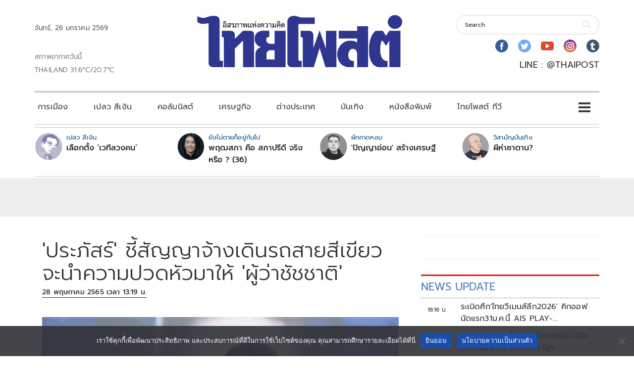

--- FILE ---
content_type: text/html; charset=utf-8
request_url: https://www.google.com/recaptcha/api2/aframe
body_size: 266
content:
<!DOCTYPE HTML><html><head><meta http-equiv="content-type" content="text/html; charset=UTF-8"></head><body><script nonce="0x4yh_tJ60x0ayDAQD2lzQ">/** Anti-fraud and anti-abuse applications only. See google.com/recaptcha */ try{var clients={'sodar':'https://pagead2.googlesyndication.com/pagead/sodar?'};window.addEventListener("message",function(a){try{if(a.source===window.parent){var b=JSON.parse(a.data);var c=clients[b['id']];if(c){var d=document.createElement('img');d.src=c+b['params']+'&rc='+(localStorage.getItem("rc::a")?sessionStorage.getItem("rc::b"):"");window.document.body.appendChild(d);sessionStorage.setItem("rc::e",parseInt(sessionStorage.getItem("rc::e")||0)+1);localStorage.setItem("rc::h",'1769426605585');}}}catch(b){}});window.parent.postMessage("_grecaptcha_ready", "*");}catch(b){}</script></body></html>

--- FILE ---
content_type: application/javascript; charset=utf-8
request_url: https://fundingchoicesmessages.google.com/f/AGSKWxX5gd7JbeSv9ucS6actV_RCDW2gIPew8u3CXqovcgBsjnJu7vWuACNR43TgGqDnFgNfrsFhZA1QfP3NjC3XBr33AKcSIxc-Hkz9ohXqtotN8a2Yej7Ae6vPreF3GokjcQ_Xkt3Dtvvk3AJgZQgSCs-22Y8gH0tRTniP9i5bPlN-0mIbwQdDnv3CsEmu/_-adnow._ad&zone=-468-100./getads-/side_adverts.
body_size: -1289
content:
window['2234c469-ec85-44a3-9b11-cceb1d4cbae3'] = true;